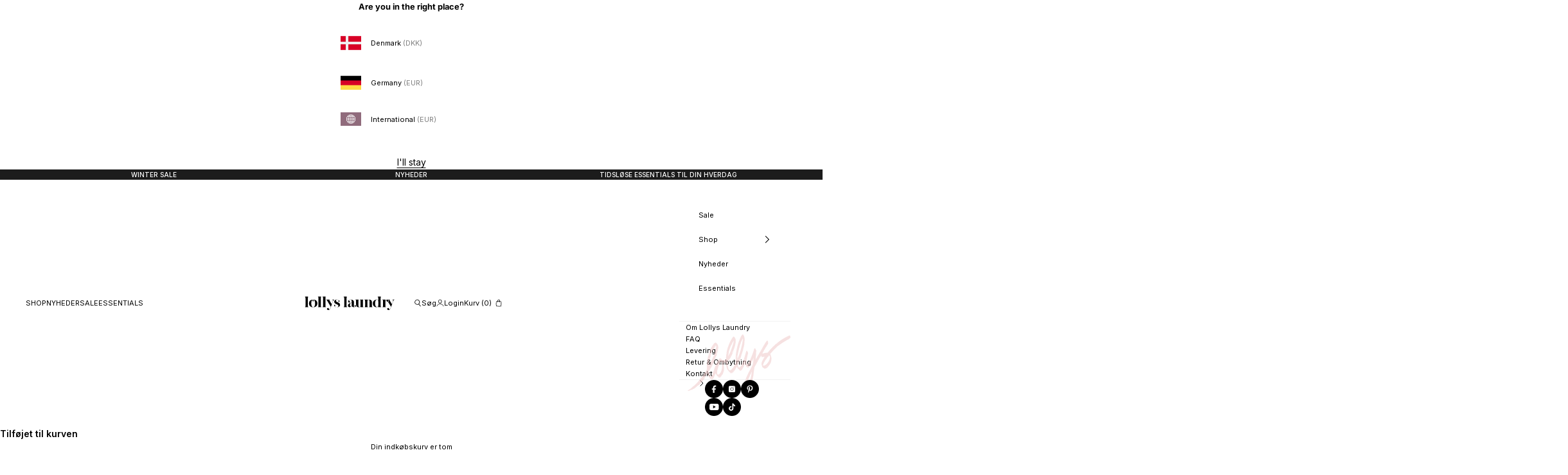

--- FILE ---
content_type: text/css
request_url: https://lollyslaundry.dk/cdn/shop/t/127/assets/collection-quick-links.css?v=71812865293478079791764063569
body_size: -327
content:
.collection-quick-links{padding-bottom:45px}@media screen and (min-width: 1000px){.collection-quick-links{padding-top:60px}}@media screen and (max-width: 999px){.collection-quick-links{padding-top:10px!important;padding-bottom:45px!important}}.collection-quick-links__holder{display:flex;flex-direction:row;justify-content:center;gap:25px;flex-wrap:wrap;align-items:flex-start}@media screen and (min-width: 1000px){.collection-quick-links__holder{gap:40px}}.collection-quick-links__item{display:flex;flex-direction:column;gap:10px;align-items:center;justify-content:center;width:46px;transition:.2s ease-in-out opacity}@media screen and (max-width: 999px){.collection-quick-links__item{width:24px;gap:8px}}.collection-quick-links__item:hover{opacity:.75}.collection-quick-links__item svg{width:46px;height:46px;fill:#000;stroke:#000}@media screen and (max-width: 999px){.collection-quick-links__item svg{width:24px;height:24px}}.collection-quick-links__item span{font-size:11px;line-height:12px;margin-top:auto;text-align:center;letter-spacing:.11px;font-weight:500}@media screen and (max-width: 999px){.collection-quick-links__holder{flex-wrap:nowrap;justify-content:flex-start}.collection-quick-links{overflow:hidden;overflow-x:scroll}.collection-quick-links::-webkit-scrollbar{display:none}.collection-quick-links{-ms-overflow-style:none;scrollbar-width:none}.collection-quick-links__item--larger{flex-grow:0;flex-shrink:0;flex-basis:70px;width:70px}.collection-quick-links:has(.collection-quick-links__item--larger){padding-top:12px!important;padding-bottom:20px!important}}.collection-quick-links__item--larger{width:80px}.collection-quick-links__item--larger img{object-fit:contain;padding:4px;border-radius:4px;border:1px solid #F9F8F7}.collection-quick-links__holder.collection-quick-links__holder--images{gap:18px}@media screen and (min-width: 1000px){.collection-quick-links__holder.collection-quick-links__holder--images{gap:40px}}.shopify-section--seo{background-color:#f6f6f6}
/*# sourceMappingURL=/cdn/shop/t/127/assets/collection-quick-links.css.map?v=71812865293478079791764063569 */


--- FILE ---
content_type: text/css
request_url: https://lollyslaundry.dk/cdn/shop/t/127/assets/lsp.css?v=62470626676871991221764063570
body_size: 129
content:
.ProgressLSPContainer{display:flex;flex-direction:column;background:#f9f8f7;border-radius:4px;padding:16px 12px 16px 14px;margin-top:5px}@media screen and (min-width: 900px){.ProgressLSPContainer{margin-top:8px}.banner-lsp .lspListItem{flex-basis:25%}.banner-lsp .lspListInner{margin-bottom:24px}}.ProgressBar__Holder{position:relative;width:100%;height:2px;margin-top:25px;margin-bottom:2px;border-radius:3px;overflow:visible}.ProgressBar__Active{position:relative;height:100%;border-top-left-radius:2.5px;border-bottom-left-radius:2.5px;transition:width .5s ease-out}.ProgressBar__Bg{position:absolute;left:0;top:0;width:100%;height:100%;border-radius:2.5px}.lspListInner{margin-top:13px;display:flex;flex-wrap:wrap;background:#f6f6f6;padding:20px 20px 7px;border-radius:4px}.lspListItem{margin-bottom:13px;color:rgb(var(--text-color));font-size:11px;padding-right:5px;font-weight:500;display:flex;align-items:flex-start;flex-basis:50%}.lspListItem:empty{display:none}.ProductCountryUsp__Icon{width:16px;height:16px;max-height:90px;margin-right:13px;border-radius:0;transform:translateY(1px)}.banner-lsp .ProductCountryUsp__Icon{width:22px;height:22px;max-height:90px;margin-right:8px;transform:translateY(0)}.ProgressLSPText{position:absolute;top:-23px;left:var(--text-position, 100%);transform:translate(var(--text-offset, -100%));transition:all .5s ease-out;white-space:nowrap;font-size:11px;min-width:max-content;font-weight:500}.ProgressLSP.ProgressLSPShow{display:block!important}.CartTotalWrapper{width:100%}.CartToCartTotalWrappertalLSP p{display:flex;justify-content:space-between}.lspShippingInfo{display:flex;justify-content:space-between;gap:10px;padding-top:0;padding-bottom:0;font-size:12px;letter-spacing:.1em}.lspShippingInfo .lspExpectedDeliveryTitle{padding-right:4px}.lspShippingInfo .lspExpectedDeliveryTitle,.lspShippingInfo .lspCountrySelectSeperator,.lspShippingInfo .lspCountrySelect,.lspShippingInfo .lspExpectedDeliveryTime{letter-spacing:.01em;font-weight:500}.lspShippingInfo .lspCountrySelectSeperator{transform:translateY(-1px);margin-left:-4px;margin-right:-4px}.lspShippingInfo .lspCountrySelect{text-decoration:underline;text-underline-position:under}.skeletonHidden{height:0!important;visibility:hidden!important}.skeletonShow{height:auto!important;visibility:visible!important}.ProgressBar__Active[style*="width: 0%"] .ProgressLSPText{transform:translate(0);left:0}.ProgressBar__Active[style*="width: 100%"] .ProgressLSPText{transform:translate(-100%);left:100%}.ProgressBarAmountWrapper{display:flex;justify-content:space-between}.ProgressBar__TargetAmount{font-weight:500}.ProgressBar__TargetAmountWrapper{display:flex;flex-direction:column;text-align:right}.Cart__TotalPrice{padding-left:4px;font-weight:600}@media screen and (max-width: 999px){.ProgressBar__TargetAmountWrapper{text-transform:uppercase}}.ProgressBar__StartAmount{font-weight:500}.CartTotalWrapper--summary{text-align:right}.CartTotalWrapper--summary .CartTotalItem{margin-left:auto;border-bottom:1px solid #DCDCDC;padding:5px 0;display:flex;justify-content:space-between}.CartSubTotalItem{flex-direction:column}.CartTotalWrapper--summary .Cart__Total,.CartTotalWrapper--summary .Cart__Shipping{width:100%;display:flex;justify-content:space-between;font-size:14px;font-weight:500}.CartTotalWrapper--summary .Cart__Discount{font-size:14px;font-weight:500}
/*# sourceMappingURL=/cdn/shop/t/127/assets/lsp.css.map?v=62470626676871991221764063570 */


--- FILE ---
content_type: text/css
request_url: https://lollyslaundry.dk/cdn/shop/t/127/assets/shop-switch.css?v=183282064221722355261764063573
body_size: -254
content:
.Modal--shopSwitch{width:380px}.Modal--shopSwitch.modal::part(base){place-items:center center}.Modal--shopSwitch.modal::part(header){height:25px}.CountriesList{max-width:260px;margin-left:auto;margin-right:auto;margin-bottom:30px}.CountriesList .CountriesList__item{display:flex;align-items:center;justify-content:flex-start;transition:.25s all ease-in-out;padding:15px 20px;border-bottom:1px solid rgb(var(--border-color))}.CountriesList .CountriesList__item .CountriesList__flag{width:auto;height:auto;overflow:hidden;flex-shrink:0}.CountriesList .CountriesList__item .CountriesList__flag img{width:32px;margin-right:5px;height:auto}.CountriesList .CountriesList__item .CountriesList__cta{flex:2;text-align:left;padding-left:10px;margin-bottom:0;white-space:nowrap}.CountriesList .CountriesList__item .CountriesList__cta small{opacity:.5;font-weight:400;font-size:inherit}.shop-switch__dismiss{font-size:14px;display:flex;justify-content:center}.shop-switch__dismiss button{text-decoration:underline;text-underline-position:under}.Modal--shopSwitch .Modal__Header{text-align:center;margin-bottom:15px}.modal.Modal--shopSwitch::part(content){max-width:550px}
/*# sourceMappingURL=/cdn/shop/t/127/assets/shop-switch.css.map?v=183282064221722355261764063573 */


--- FILE ---
content_type: text/javascript
request_url: https://lollyslaundry.dk/cdn/shop/t/127/assets/card-robot-swatches.js?v=165625458887429960721764063567
body_size: 4307
content:
function rebuildCarouselFromInput(productCard,input,mediaLink){try{if(!productCard||!input)return;const carouselWrapper=productCard.querySelector(".carousel"),carouselViewport=carouselWrapper?carouselWrapper.querySelector(".carousel__viewport"):null,srcsStr=input.getAttribute("data-carousel-srcs"),srcsetsStr=input.getAttribute("data-carousel-srcsets");if(carouselWrapper&&carouselViewport&&srcsStr&&srcsetsStr){const srcs=srcsStr.split("||"),srcsets=srcsetsStr.split("||"),images=srcs.map((src,idx)=>({src,srcset:srcsets[idx]||""}));if(!Array.isArray(images)||images.length===0)return;const productId=input.getAttribute("data-product-id"),sectionId=input.getAttribute("data-section-id"),productUrl=input.getAttribute("data-product-url")||(mediaLink?mediaLink.getAttribute("href"):"#"),primaryImgEl=productCard.querySelector(".product-card__image--primary"),imageClass=primaryImgEl?primaryImgEl.getAttribute("class"):"product-card__image product-card__image--primary",sizesAttr=primaryImgEl?primaryImgEl.getAttribute("sizes"):null,altAttr=primaryImgEl?primaryImgEl.getAttribute("alt"):"",preloadImg=new Image;sizesAttr&&(preloadImg.sizes=sizesAttr),images[0].srcset&&(preloadImg.srcset=images[0].srcset),preloadImg.src=images[0].src;const token=Date.now()+Math.random();productCard._robotRebuildToken=token;const doRebuild=()=>{if(productCard._robotRebuildToken!==token)return;const prevHeight=Math.max(carouselViewport.offsetHeight,carouselWrapper.offsetHeight);prevHeight>0&&(carouselViewport.style.height=prevHeight+"px",carouselWrapper.style.height=prevHeight+"px");const firstSlide=carouselViewport.querySelector(".carousel__slide");let tempSlide=null;if(firstSlide){tempSlide=firstSlide,tempSlide.classList.add("carousel__temp");const tempImg=tempSlide.querySelector("img");if(tempImg&&primaryImgEl){const currentSrc=primaryImgEl.getAttribute("src"),currentSrcset=primaryImgEl.getAttribute("srcset");currentSrc&&tempImg.setAttribute("src",currentSrc),currentSrcset&&tempImg.setAttribute("srcset",currentSrcset),tempImg.style.width="100%",tempImg.style.height="100%",tempImg.style.objectFit="cover",tempImg.style.display="block"}const computedStyle=window.getComputedStyle(tempSlide),slideWidth=tempSlide.offsetWidth,slideHeight=tempSlide.offsetHeight;tempSlide.style.position="absolute",tempSlide.style.top="0",tempSlide.style.left="0",tempSlide.style.width=slideWidth+"px",tempSlide.style.height=slideHeight+"px",tempSlide.style.zIndex="100",tempSlide.style.pointerEvents="none",tempSlide.style.flexShrink=computedStyle.flexShrink||"0",tempSlide.style.boxSizing=computedStyle.boxSizing||"border-box"}let dotsHtml=`<li class="carousel__dots-wrapper">
  <ul class="carousel__dots">`;for(let i=1;i<=images.length;i++){const slideId=`carousel__slide${productId}-${sectionId}-${i}`;dotsHtml+=`
    <li style="padding-inline-start: 0;">
      <button class="carousel__dot" aria-label="Go to slide ${i}" data-slide-id="${slideId}"></button>
    </li>`}dotsHtml+=`
  </ul>
</li>`;let slidesHtml="";for(let i=1;i<=images.length;i++){const slideId=`carousel__slide${productId}-${sectionId}-${i}`,prevId=`carousel__slide${productId}-${sectionId}-${i-1}`,nextId=`carousel__slide${productId}-${sectionId}-${i+1}`,img=images[i-1],prevDataIdx=i===2?"first":"",nextDataIdx=i===images.length-1?"last":"",slideIndexTag=i===1?"first":i===images.length?"last":"";slidesHtml+=`
<li id="${slideId}" tabindex="0" class="carousel__slide"${slideIndexTag?` data-image-index="${slideIndexTag}"`:""}>
  <a href="${productUrl}" tabindex="0" aria-label="${altAttr?altAttr.replace(/"/g,"&quot;"):""}">
    <img src="${img.src}" srcset="${img.srcset}"${sizesAttr?` sizes="${sizesAttr.replace(/"/g,"&quot;")}"`:""} class="${imageClass}" alt="${altAttr?altAttr.replace(/"/g,"&quot;"):""}" loading="lazy">
  </a>
  <div class="carousel__snapper"></div>
  <button class="carousel__control carousel__controls_prev" data-slide-id="${prevId}" data-image-index="${prevDataIdx}" aria-label="Previous image"></button>
  <button class="carousel__control carousel__controls_next" data-slide-id="${nextId}" data-image-index="${nextDataIdx}" aria-label="Next image"></button>
</li>`}Array.from(carouselViewport.children).forEach(child=>{child.classList.contains("carousel__temp")||carouselViewport.removeChild(child)});const _wrapper=document.createElement("div");for(_wrapper.innerHTML=`${dotsHtml}
${slidesHtml}`;_wrapper.firstChild;)carouselViewport.appendChild(_wrapper.firstChild);const prevScrollBehavior=carouselViewport.style.scrollBehavior;carouselViewport.style.scrollBehavior="auto",carouselViewport.scrollLeft=0;const firstDot=carouselViewport.querySelector(".carousel__dot");firstDot&&firstDot.classList.add("active"),tempSlide&&(tempSlide.style.left="0px",tempSlide.style.transform="none"),requestAnimationFrame(()=>{carouselViewport.scrollLeft=0,requestAnimationFrame(()=>{carouselViewport.scrollLeft=0,carouselViewport.style.scrollBehavior=prevScrollBehavior||""})}),carouselWrapper.classList.remove("hidden-next"),carouselWrapper.classList.contains("hidden-prev")||carouselWrapper.classList.add("hidden-prev"),requestAnimationFrame(()=>{requestAnimationFrame(()=>{carouselViewport.style.height="",carouselWrapper.style.height=""})});const firstSlideImgEl=carouselViewport.querySelector(".carousel__slide:not(.carousel__temp) img");if(firstSlideImgEl&&tempSlide){firstSlideImgEl.setAttribute("loading","eager"),firstSlideImgEl.setAttribute("fetchpriority","high");const removeTemp=()=>{tempSlide&&(tempSlide.remove(),carouselViewport.scrollLeft=0)},waitUntilReadyThenRemove=()=>{const rect=firstSlideImgEl.getBoundingClientRect();rect&&rect.width>0&&rect.height>0&&firstSlideImgEl.complete&&firstSlideImgEl.naturalWidth>0?removeTemp():requestAnimationFrame(waitUntilReadyThenRemove)};firstSlideImgEl.complete&&firstSlideImgEl.naturalWidth>0?removeTemp():typeof firstSlideImgEl.decode=="function"?firstSlideImgEl.decode().then(removeTemp).catch(removeTemp):(firstSlideImgEl.addEventListener("load",removeTemp,{once:!0}),setTimeout(removeTemp,1e3))}else tempSlide&&(tempSlide.remove(),carouselViewport.scrollLeft=0)};typeof preloadImg.decode=="function"?preloadImg.decode().then(doRebuild).catch(doRebuild):preloadImg.complete?doRebuild():(preloadImg.onload=doRebuild,preloadImg.onerror=doRebuild)}}catch(err){console.error("[Robot Swatches] Failed to rebuild carousel",err)}}function updateQuickAddVariants(productCard,swatchInput){console.log("triggering quick add variants");try{const quickAddSection=productCard.querySelector(".product-card__quickadd");if(!quickAddSection)return;console.log("quickAddSection",quickAddSection);const variantDataScript=productCard.querySelector(".robot-variants-data");if(!variantDataScript)return;let variantData;try{variantData=JSON.parse(variantDataScript.textContent)}catch(e){console.error("[Robot Swatches] Failed to parse variant data:",e);return}const productHandle=swatchInput.getAttribute("data-product-handle");if(!productHandle||!variantData[productHandle])return;const productVariants=variantData[productHandle].variants,variantPickerValues=quickAddSection.querySelector(".variant-picker__option-values");if(!variantPickerValues)return;variantPickerValues.innerHTML="",productVariants.forEach(variant=>{if(!variant.available){const disabledLink=document.createElement("a");disabledLink.href=variant.url+(variant.url.includes("?")?"&":"?")+"bis-trigger",disabledLink.className="is-disabled block-swatch",disabledLink.setAttribute("data-variant-id",variant.id),disabledLink.innerHTML=`
          ${variant.title}
          <div class="disabled-bell">
            <svg width="16" height="16" viewBox="0 0 16 16" fill="none" xmlns="http://www.w3.org/2000/svg">
              <path d="M8 2a3 3 0 0 1 3 3v2.17l1.42 1.42A1 1 0 0 1 12.71 10H3.29a1 1 0 0 1-.71-1.71L4 6.86V5a3 3 0 0 1 3-3zM6 12h4a2 2 0 1 1-4 0z" fill="currentColor"/>
            </svg>
          </div>
        `,variantPickerValues.appendChild(disabledLink)}else{const itemWrapper=document.createElement("div");itemWrapper.className="product-card__quickadd--item";const button=document.createElement("button");button.type="button",button.className="block-swatch",button.setAttribute("data-variant_id",variant.id),button.onclick=function(event){typeof _addMeToCart=="function"&&_addMeToCart(event,this)},button.textContent=variant.title,itemWrapper.appendChild(button),variantPickerValues.appendChild(itemWrapper)}})}catch(err){console.error("[Robot Swatches] Failed to update quick add variants:",err)}}document.addEventListener("click",function(e){if(!(e.target instanceof Element))return;const label=e.target.closest("label.ProductCard--ColorSwatch");if(!label)return;const input=label.querySelector("input.product-card-robot-swatch-input");if(!input)return;const fieldset=label.closest(".ProductCard--ColorSwatchesFieldset");if(!fieldset)return;const productCard=fieldset.closest(".product-card");if(!productCard)return;const swatchesWrapper=fieldset.closest(".ProductCard--ColorSwatchesFieldsetWrapper");swatchesWrapper&&(swatchesWrapper.querySelectorAll(".ProductCard--ColorSwatch").forEach(swatch=>swatch.classList.remove("ProductCard--ColorSwatch--Active")),label.classList.add("ProductCard--ColorSwatch--Active"));const mainImage=productCard.querySelector(".product-card__image--primary"),secondaryImage=productCard.querySelector(".product-card__image--secondary"),mediaLink=productCard.querySelector("a.product-card__media");if(!mainImage||(fieldset._originalSrc||(fieldset._originalSrc=mainImage.getAttribute("src"),fieldset._originalSrcset=mainImage.getAttribute("srcset"),secondaryImage&&(fieldset._originalSecondarySrc=secondaryImage.getAttribute("src"),fieldset._originalSecondarySrcset=secondaryImage.getAttribute("srcset")),mediaLink&&(fieldset._originalMediaHref=mediaLink.getAttribute("href"))),input.checked))return;fieldset.querySelectorAll(".product-card-robot-swatch-input").forEach(function(i){i.checked=!1}),input.checked=!0;const newSrc=input.getAttribute("data-src"),newSrcset=input.getAttribute("data-srcset");if(newSrc&&mainImage.setAttribute("src",newSrc),newSrcset&&mainImage.setAttribute("srcset",newSrcset),secondaryImage){const newSecondarySrc=input.getAttribute("data-secondary-src"),newSecondarySrcset=input.getAttribute("data-secondary-srcset");newSecondarySrc&&secondaryImage.setAttribute("src",newSecondarySrc),newSecondarySrcset&&secondaryImage.setAttribute("srcset",newSecondarySrcset)}if(mediaLink){const newProductUrl=input.getAttribute("data-product-url");newProductUrl&&mediaLink.setAttribute("href",newProductUrl)}updateQuickAddVariants(productCard,input);try{const carouselWrapper=productCard.querySelector(".carousel"),carouselViewport=carouselWrapper?carouselWrapper.querySelector(".carousel__viewport"):null,srcsStr=input.getAttribute("data-carousel-srcs"),srcsetsStr=input.getAttribute("data-carousel-srcsets");if(carouselWrapper&&carouselViewport&&srcsStr&&srcsetsStr){const srcs=srcsStr.split("||"),srcsets=srcsetsStr.split("||"),images=srcs.map((src,idx)=>({src,srcset:srcsets[idx]||""}));if(Array.isArray(images)&&images.length>0){const productId=input.getAttribute("data-product-id"),sectionId=input.getAttribute("data-section-id"),productUrl=input.getAttribute("data-product-url")||(mediaLink?mediaLink.getAttribute("href"):"#"),primaryImgEl=productCard.querySelector(".product-card__image--primary"),imageClass=primaryImgEl?primaryImgEl.getAttribute("class"):"product-card__image product-card__image--primary",sizesAttr=primaryImgEl?primaryImgEl.getAttribute("sizes"):null,altAttr=primaryImgEl?primaryImgEl.getAttribute("alt"):"";let dotsHtml=`<li class="carousel__dots-wrapper">
  <ul class="carousel__dots">`;for(let i=1;i<=images.length;i++){const slideId=`carousel__slide${productId}-${sectionId}-${i}`;dotsHtml+=`
    <li style="padding-inline-start: 0;">
      <button class="carousel__dot" aria-label="Go to slide ${i}" data-slide-id="${slideId}"></button>
    </li>`}dotsHtml+=`
  </ul>
</li>`;let slidesHtml="";for(let i=1;i<=images.length;i++){const slideId=`carousel__slide${productId}-${sectionId}-${i}`,prevId=`carousel__slide${productId}-${sectionId}-${i-1}`,nextId=`carousel__slide${productId}-${sectionId}-${i+1}`,img=images[i-1],prevDataIdx=i===2?"first":"",nextDataIdx=i===images.length-1?"last":"",slideIndexTag=i===1?"first":i===images.length?"last":"";slidesHtml+=`
<li id="${slideId}" tabindex="0" class="carousel__slide"${slideIndexTag?` data-image-index="${slideIndexTag}"`:""}>
  <a href="${productUrl}" tabindex="0" aria-label="${altAttr?altAttr.replace(/"/g,"&quot;"):""}">
    <img src="${img.src}" srcset="${img.srcset}"${sizesAttr?` sizes="${sizesAttr.replace(/"/g,"&quot;")}"`:""} class="${imageClass}" alt="${altAttr?altAttr.replace(/"/g,"&quot;"):""}" loading="lazy">
  </a>
  <div class="carousel__snapper"></div>
  <button class="carousel__control carousel__controls_prev" data-slide-id="${prevId}" data-image-index="${prevDataIdx}" aria-label="Previous image"></button>
  <button class="carousel__control carousel__controls_next" data-slide-id="${nextId}" data-image-index="${nextDataIdx}" aria-label="Next image"></button>
</li>`}const firstSlide=carouselViewport.querySelector(".carousel__slide");let tempSlide=null;firstSlide&&(tempSlide=firstSlide,tempSlide.classList.add("carousel__temp")),Array.from(carouselViewport.children).forEach(child=>{child.classList.contains("carousel__temp")||carouselViewport.removeChild(child)});const _wrapper=document.createElement("div");for(_wrapper.innerHTML=`${dotsHtml}
${slidesHtml}`;_wrapper.firstChild;)carouselViewport.appendChild(_wrapper.firstChild);tempSlide&&tempSlide.remove(),carouselViewport.scrollLeft=0;const firstDot=carouselViewport.querySelector(".carousel__dot");firstDot&&firstDot.classList.add("active"),requestAnimationFrame(()=>{carouselViewport.scrollLeft=0}),carouselWrapper.classList.remove("hidden-next"),carouselWrapper.classList.contains("hidden-prev")||carouselWrapper.classList.add("hidden-prev")}}}catch(err){console.error("[Robot Swatches] Failed to rebuild carousel",err)}const priceList=productCard.querySelector(".price-list"),quickBuyModal=productCard.querySelector(".quick-buy-modal"),productHandle=input.getAttribute("data-product-handle");if(console.log("the price list",priceList),priceList){let price=input.getAttribute("data-price"),compareAt=input.getAttribute("data-compare-at-price");console.log("productHandle",productHandle);let priceHtml="";priceHtml+=`<sale-price class="${compareAt?"text-on-sale":""} h6">`,priceHtml+='<span class="sr-only">Sale price</span>',priceHtml+=price,priceHtml+="</sale-price>",compareAt&&(priceHtml+='<compare-at-price class="line-through">',priceHtml+='<span class="sr-only">Regular price</span>',priceHtml+=compareAt,priceHtml+="</compare-at-price>"),priceList.innerHTML=priceHtml}quickBuyModal&&productHandle&&(console.log(""),quickBuyModal.setAttribute("handle",productHandle))}),document.addEventListener("mouseenter",function(e){if(!(e.target instanceof Element))return;const label=e.target.closest("label.ProductCard--ColorSwatch");if(!label)return;const input=label.querySelector("input.product-card-robot-swatch-input");if(!input)return;const fieldset=label.closest(".ProductCard--ColorSwatchesFieldset");if(!fieldset)return;const productCard=fieldset.closest(".product-card");if(!productCard)return;const swatchesWrapper=fieldset.closest(".ProductCard--ColorSwatchesFieldsetWrapper");swatchesWrapper&&(label.classList.contains("ProductCard--ColorSwatch--Active")||(swatchesWrapper.querySelectorAll(".ProductCard--ColorSwatch").forEach(swatch=>swatch.classList.remove("ProductCard--ColorSwatch--Active")),label.classList.add("ProductCard--ColorSwatch--Active")));const mainImage=productCard.querySelector(".product-card__image--primary"),currentMainSrc=mainImage?mainImage.getAttribute("src"):null;let currentlyViewingSwatch=null;fieldset.querySelectorAll(".product-card-robot-swatch-input").forEach((swatch,index)=>{const swatchHandle=swatch.getAttribute("data-product-handle");currentMainSrc&&swatchHandle&&currentMainSrc.includes(swatchHandle)&&(currentlyViewingSwatch={input:swatch,handle:swatchHandle,index:index+1,id:swatch.id})});const hoverSwatchHandle=input.getAttribute("data-product-handle"),isDifferentProduct=currentlyViewingSwatch&&currentlyViewingSwatch.handle!==hoverSwatchHandle;if(console.log("[Hover] Currently viewing swatch:",currentlyViewingSwatch?`${currentlyViewingSwatch.handle} (index: ${currentlyViewingSwatch.index})`:"unknown"),console.log("[Hover] Hovering on swatch:",hoverSwatchHandle),console.log("[Hover] Is different product:",isDifferentProduct),input.checked&&currentlyViewingSwatch.index!==1){console.log("im here",currentlyViewingSwatch.index),console.log("[Hover] Skipping because input is checked:",input.id);return}console.log("[Hover] Processing hover for unchecked input:",input.id);const secondaryImage=productCard.querySelector(".product-card__image--secondary"),mediaLink=productCard.querySelector("a.product-card__media");if(!mainImage)return;const newSrc=input.getAttribute("data-src"),newSrcset=input.getAttribute("data-srcset");if(newSrc&&mainImage.setAttribute("src",newSrc),newSrcset&&mainImage.setAttribute("srcset",newSrcset),secondaryImage){const newSecondarySrc=input.getAttribute("data-secondary-src"),newSecondarySrcset=input.getAttribute("data-secondary-srcset");newSecondarySrc&&secondaryImage.setAttribute("src",newSecondarySrc),newSecondarySrcset&&secondaryImage.setAttribute("srcset",newSecondarySrcset)}if(mediaLink){const newProductUrl=input.getAttribute("data-product-url");newProductUrl&&mediaLink.setAttribute("href",newProductUrl)}updateQuickAddVariants(productCard,input);const SWATCH_STILL_MS=20,MOVE_THRESHOLD=6;label._robotHoverCleanup&&label._robotHoverCleanup();let lastX=e.clientX||0,lastY=e.clientY||0,moved=!1,timerId=null;const alreadyRebuiltForThisInput=()=>fieldset._lastHoverRebuiltId===input.id,schedule=()=>{clearTimeout(timerId),moved=!1,timerId=setTimeout(()=>{input.checked||!moved&&!alreadyRebuiltForThisInput()&&(rebuildCarouselFromInput(productCard,input,mediaLink),fieldset._lastHoverRebuiltId=input.id)},SWATCH_STILL_MS)},onMove=ev=>{const x=ev.clientX||lastX,y=ev.clientY||lastY;(Math.abs(x-lastX)>MOVE_THRESHOLD||Math.abs(y-lastY)>MOVE_THRESHOLD)&&(moved=!0,lastX=x,lastY=y,schedule())},onLeave=()=>{clearTimeout(timerId),label.removeEventListener("mousemove",onMove),label.removeEventListener("mouseleave",onLeave),label._robotHoverCleanup=null};label.addEventListener("mousemove",onMove,{passive:!0}),label.addEventListener("mouseleave",onLeave,{passive:!0}),label._robotHoverCleanup=onLeave,schedule();const priceList=productCard.querySelector(".price-list"),quickBuyModal=productCard.querySelector(".quick-buy-modal"),productHandle=input.getAttribute("data-product-handle");if(console.log("the price list",priceList),priceList){let price=input.getAttribute("data-price"),compareAt=input.getAttribute("data-compare-at-price");console.log("productHandle",productHandle);let priceHtml="";priceHtml+=`<sale-price class="${compareAt?"text-on-sale":""} h6">`,priceHtml+='<span class="sr-only">Sale price</span>',priceHtml+=price,priceHtml+="</sale-price>",compareAt&&(priceHtml+='<compare-at-price class="line-through">',priceHtml+='<span class="sr-only">Regular price</span>',priceHtml+=compareAt,priceHtml+="</compare-at-price>"),priceList.innerHTML=priceHtml}quickBuyModal&&productHandle&&(console.log(""),quickBuyModal.setAttribute("handle",productHandle))},!0),document.addEventListener("focusin",function(e){if(!(e.target instanceof Element))return;const input=e.target;if(!input.classList.contains("product-card-robot-swatch-input"))return;const fieldset=input.closest(".ProductCard--ColorSwatchesFieldset");if(!fieldset)return;const productCard=fieldset.closest(".product-card");if(!productCard||input.checked)return;const mainImage=productCard.querySelector(".product-card__image--primary"),secondaryImage=productCard.querySelector(".product-card__image--secondary"),mediaLink=productCard.querySelector("a.product-card__media");if(!mainImage)return;const newSrc=input.getAttribute("data-src"),newSrcset=input.getAttribute("data-srcset");if(newSrc&&mainImage.setAttribute("src",newSrc),newSrcset&&mainImage.setAttribute("srcset",newSrcset),secondaryImage){const newSecondarySrc=input.getAttribute("data-secondary-src"),newSecondarySrcset=input.getAttribute("data-secondary-srcset");newSecondarySrc&&secondaryImage.setAttribute("src",newSecondarySrc),newSecondarySrcset&&secondaryImage.setAttribute("srcset",newSecondarySrcset)}if(mediaLink){const newProductUrl=input.getAttribute("data-product-url");newProductUrl&&mediaLink.setAttribute("href",newProductUrl)}rebuildCarouselFromInput(productCard,input,mediaLink),updateQuickAddVariants(productCard,input)});function revertToOriginal(fieldset,options){options=options||{};const forceFirst=!!options.forceFirst,productCard=fieldset.closest(".product-card");if(!productCard)return;const mainImage=productCard.querySelector(".product-card__image--primary"),secondaryImage=productCard.querySelector(".product-card__image--secondary"),mediaLink=productCard.querySelector("a.product-card__media");if(!mainImage)return;const swatchesWrapper=fieldset.closest(".ProductCard--ColorSwatchesFieldsetWrapper");if(swatchesWrapper){const firstSwatch=swatchesWrapper.querySelector(".ProductCard--ColorSwatch");firstSwatch&&!firstSwatch.classList.contains("ProductCard--ColorSwatch--Active")&&(swatchesWrapper.querySelectorAll(".ProductCard--ColorSwatch").forEach(swatch=>swatch.classList.remove("ProductCard--ColorSwatch--Active")),firstSwatch.classList.add("ProductCard--ColorSwatch--Active"))}let targetInput=null;if(forceFirst){const allInputs=fieldset.querySelectorAll(".product-card-robot-swatch-input");allInputs.forEach(function(i,idx){i.checked=idx===0}),targetInput=allInputs[0]||null}else targetInput=fieldset.querySelector(".product-card-robot-swatch-input:checked")||fieldset.querySelector(".product-card-robot-swatch-input");if(targetInput){const currentProductHandle=targetInput.getAttribute("data-product-handle"),currentMainSrc=mainImage.getAttribute("src"),targetSrc=targetInput.getAttribute("data-src"),isActuallyChanging=currentMainSrc!==targetSrc;console.log("[Revert] Target input:",targetInput.id,"checked:",targetInput.checked),console.log("[Revert] Current src:",currentMainSrc),console.log("[Revert] Target src:",targetSrc),console.log("[Revert] Is actually changing:",isActuallyChanging);const newSrc=targetInput.getAttribute("data-src"),newSrcset=targetInput.getAttribute("data-srcset");if(newSrc&&mainImage.setAttribute("src",newSrc),newSrcset&&mainImage.setAttribute("srcset",newSrcset),secondaryImage){const newSecondarySrc=targetInput.getAttribute("data-secondary-src"),newSecondarySrcset=targetInput.getAttribute("data-secondary-srcset");newSecondarySrc&&secondaryImage.setAttribute("src",newSecondarySrc),newSecondarySrcset&&secondaryImage.setAttribute("srcset",newSecondarySrcset)}if(mediaLink){const newProductUrl=targetInput.getAttribute("data-product-url");newProductUrl&&mediaLink.setAttribute("href",newProductUrl)}if(isActuallyChanging&&!targetInput.checked)console.log("[Revert] Rebuilding carousel because changing to unchecked swatch"),rebuildCarouselFromInput(productCard,targetInput,mediaLink);else if(targetInput.checked){console.log("[Revert] Skipping rebuild because target is checked (already on correct product)");const carouselViewport=productCard.querySelector(".carousel__viewport");if(console.log("carouselViewport",carouselViewport),carouselViewport&&carouselViewport.scrollLeft>10){console.log("[Revert] User is not on first slide, resetting carousel scroll to first slide"),carouselViewport.scrollLeft=0;const carouselWrapper=productCard.querySelector(".carousel");if(carouselWrapper){const firstDot=carouselWrapper.querySelector(".carousel__dot");carouselWrapper.querySelectorAll(".carousel__dot").forEach(dot=>dot.classList.remove("active")),firstDot&&firstDot.classList.add("active"),carouselWrapper.classList.remove("hidden-next"),carouselWrapper.classList.add("hidden-prev")}}else console.log("[Revert] User is already on first slide, no scroll reset needed")}else console.log("[Revert] Skipping rebuild because not actually changing");updateQuickAddVariants(productCard,targetInput);const priceList=productCard.querySelector(".price-list"),quickBuyModal=productCard.querySelector(".quick-buy-modal"),productHandle=targetInput.getAttribute("data-product-handle");if(priceList){const price=targetInput.getAttribute("data-price"),compareAt=targetInput.getAttribute("data-compare-at-price");if(price){let priceHtml="";priceHtml+=`<sale-price class="${compareAt?"text-on-sale":""} h6">`,priceHtml+='<span class="sr-only">Sale price</span>',priceHtml+=price,priceHtml+="</sale-price>",compareAt&&(priceHtml+='<compare-at-price class="line-through">',priceHtml+='<span class="sr-only">Regular price</span>',priceHtml+=compareAt,priceHtml+="</compare-at-price>"),priceList.innerHTML=priceHtml}}quickBuyModal&&productHandle&&quickBuyModal.setAttribute("handle",productHandle)}else fieldset._originalSrc&&mainImage.setAttribute("src",fieldset._originalSrc),fieldset._originalSrcset&&mainImage.setAttribute("srcset",fieldset._originalSrcset),secondaryImage&&(fieldset._originalSecondarySrc&&secondaryImage.setAttribute("src",fieldset._originalSecondarySrc),fieldset._originalSecondarySrcset&&secondaryImage.setAttribute("srcset",fieldset._originalSecondarySrcset)),mediaLink&&fieldset._originalMediaHref&&mediaLink.setAttribute("href",fieldset._originalMediaHref)}document.addEventListener("mouseout",function(e){if(!(e.target instanceof Element))return;const productCard=e.target.closest(".product-card");if(!productCard||e.relatedTarget instanceof Element&&productCard.contains(e.relatedTarget))return;const fieldset=productCard.querySelector(".ProductCard--ColorSwatchesFieldset");fieldset&&revertToOriginal(fieldset)},!0),document.addEventListener("focusout",function(e){if(!(e.target instanceof Element))return;const input=e.target;if(!input.classList.contains("product-card-robot-swatch-input"))return;const fieldset=input.closest(".ProductCard--ColorSwatchesFieldset");fieldset&&revertToOriginal(fieldset)}),function(){let activeWrapper=null,activeCard=null,mobileRevertEnabled=!1,scrollRevertScheduled=!1;function isMobileLike(){try{return typeof window<"u"&&"ontouchstart"in window||typeof navigator<"u"&&(navigator.maxTouchPoints||navigator.msMaxTouchPoints)||typeof window<"u"&&window.matchMedia&&window.matchMedia("(pointer: coarse)").matches}catch{return!1}}function revertActiveCardIfAny(){try{if(!activeCard)return;const fieldset=activeCard.querySelector(".ProductCard--ColorSwatchesFieldset");fieldset&&revertToOriginal(fieldset,{forceFirst:!!mobileRevertEnabled})}catch{}}function hideAndCleanup(){try{activeWrapper&&(activeWrapper.style.display="none")}catch{}activeWrapper=null,activeCard=null,mobileRevertEnabled=!1,scrollRevertScheduled=!1}function handleMobileLeave(){!activeWrapper||!mobileRevertEnabled||(revertActiveCardIfAny(),hideAndCleanup())}function hideAllSwatchWrappers(){document.querySelectorAll(".ProductCard--ColorSwatchesFieldsetWrapper").forEach(function(wrapper){wrapper.style.display="none"}),mobileRevertEnabled&&revertActiveCardIfAny(),activeWrapper=null,activeCard=null,mobileRevertEnabled=!1,scrollRevertScheduled=!1}document.addEventListener("click",function(e){if(!(e.target instanceof Element))return;const trigger=e.target.closest(".product-card__robot-swatches-trigger");if(!trigger)return;const card=trigger.closest(".product-card");if(!card)return;const wrapper=card.querySelector(".ProductCard--ColorSwatchesFieldsetWrapper");if(!wrapper)return;const isVisible=wrapper.style.display&&wrapper.style.display!=="none"||window.getComputedStyle(wrapper).display!=="none";if(hideAllSwatchWrappers(),!isVisible){wrapper.style.display="block",activeWrapper=wrapper,activeCard=card,mobileRevertEnabled=isMobileLike();try{wrapper.scrollLeft=0}catch{}}}),document.addEventListener("click",function(e){if(!(e.target instanceof Element)||!activeWrapper||e.target.closest(".ProductCard--ColorSwatchesFieldsetWrapper")||e.target.closest(".product-card__robot-swatches-trigger"))return;const clickedInsideActiveCard=activeCard&&activeCard.contains(e.target);mobileRevertEnabled&&!clickedInsideActiveCard&&revertActiveCardIfAny(),hideAndCleanup()},!0),document.addEventListener("touchstart",function(e){e.target instanceof Element&&(!activeWrapper||!mobileRevertEnabled||!activeCard||activeCard.contains(e.target)||handleMobileLeave())},!0),document.addEventListener("pointerdown",function(e){e.target instanceof Element&&(!activeWrapper||!mobileRevertEnabled||e.pointerType==="touch"&&(!activeCard||activeCard.contains(e.target)||handleMobileLeave()))},!0),window.addEventListener("scroll",function(){!activeWrapper||!mobileRevertEnabled||scrollRevertScheduled||(scrollRevertScheduled=!0,setTimeout(function(){scrollRevertScheduled=!1,handleMobileLeave()},0))},{passive:!0})}();
//# sourceMappingURL=/cdn/shop/t/127/assets/card-robot-swatches.js.map?v=165625458887429960721764063567


--- FILE ---
content_type: image/svg+xml
request_url: https://lollyslaundry.dk/cdn/shop/files/logo-transparent.svg?v=1734084743&width=140
body_size: 3096
content:
<svg xmlns="http://www.w3.org/2000/svg" fill="none" viewBox="0 0 140 21" height="21" width="140">
<g clip-path="url(#clip0_228_5861)" id="Logo">
<path fill="white" d="M118.726 16.1291C118.708 16.1078 118.691 16.0858 118.675 16.0617C118.415 15.6657 118.352 15.0725 118.338 14.2422V2.88818C118.338 0.134829 118.71 0.112121 118.71 0.112121V0H113.24V0.112121C113.24 0.112121 113.976 0.0503835 114.291 0.530092C114.591 0.986382 114.629 1.70452 114.632 2.74768C114.632 2.76258 114.632 3.70425 114.632 5.04545C114.05 4.82121 112.588 4.69489 111.723 4.80276C108.862 5.15899 106.311 6.81313 106.172 10.4117C106.168 10.5089 106.168 10.8807 106.172 10.9779C106.322 14.8624 108.978 16.5904 111.917 16.5904C113.165 16.5904 114.132 15.7793 114.569 15.3209C114.464 16.4662 114.258 16.4797 114.258 16.4797V16.5918H119.727V16.4783C119.5 16.4783 119.107 16.4946 118.728 16.1291H118.726ZM114.628 13.6937C114.628 13.6937 114.628 13.7001 114.628 13.7036C114.628 14.2699 114.617 14.651 114.591 15.0093C114.015 15.6466 112.988 16.2249 112.293 16.2249C110.763 16.2249 109.719 13.7015 109.679 10.6941C109.643 8.07343 110.38 5.69902 111.787 5.13912C112.549 4.83611 114.239 5.1008 114.631 5.28814C114.63 7.99111 114.629 12.0821 114.628 13.6937Z" id="Vector"></path>
<path fill="white" d="M105.087 16.0724C104.794 15.6253 104.756 14.9213 104.753 13.8995V9.09034C104.753 7.34111 104.315 5.95804 102.847 5.26899C102.17 4.95108 101.461 4.77722 100.791 4.78148C100.008 4.78645 99.2797 5.02417 98.7526 5.40666C98.4397 5.63303 98.11 6.0581 97.8055 6.53213C97.8895 4.95889 98.1429 4.94185 98.1429 4.94185V4.83186H92.7837V4.94185C92.7837 4.94185 93.5047 4.88154 93.8134 5.35131C94.1067 5.79838 94.1445 6.50233 94.1473 7.52419V13.7625C94.1473 14.172 94.1389 14.5197 94.1249 14.8149C94.0913 15.3606 94.0101 15.7743 93.8141 16.0731C93.5054 16.5428 92.7844 16.4825 92.7844 16.4825V16.5925H99.1432V16.4825C99.1432 16.4825 98.4222 16.5428 98.1135 16.0731C97.8202 15.626 97.7824 14.9221 97.7796 13.9002V7.66186C97.7796 7.35175 97.7845 7.25524 97.7929 7.01184L97.7992 7.00119C97.7992 7.00119 98.0484 6.29866 98.796 5.69193C99.314 5.27183 100.528 4.99082 100.798 5.9254C101.067 6.85998 101.121 7.72643 101.121 9.29755V13.7625C101.121 14.2543 101.109 14.6567 101.088 14.9866C101.049 15.4486 100.965 15.807 100.79 16.0731C100.482 16.5428 99.7606 16.4825 99.7606 16.4825V16.5925H106.116V16.4825C106.116 16.4825 105.395 16.5428 105.086 16.0731L105.087 16.0724Z" id="Vector_2"></path>
<path fill="white" d="M91.0518 16.0709C90.7585 15.6239 90.7207 14.9199 90.7179 13.898V7.65971C90.7179 4.9617 91.0819 4.9397 91.0819 4.9397V4.82971H85.7227V4.9397C85.7227 4.9397 86.4437 4.87939 86.7524 5.34916C87.0457 5.79622 87.0835 6.50017 87.0863 7.52204V13.7604C87.0863 14.0705 87.0814 14.233 87.073 14.4764L87.0667 14.487C87.0667 14.487 86.8175 15.1896 86.0699 15.7963C85.5519 16.2164 84.3374 16.4314 84.0679 15.4968C83.7984 14.5623 83.7452 13.6958 83.7452 12.1247V7.65971C83.7452 4.9617 84.1092 4.9397 84.1092 4.9397V4.82971H78.75V4.9397C78.75 4.9397 79.471 4.87939 79.7797 5.34916C80.073 5.79622 80.1108 6.50017 80.1136 7.52204V12.3312C80.1136 14.0804 80.5511 15.4635 82.0197 16.1525C82.6966 16.4704 83.4057 16.6443 84.0756 16.64C84.8589 16.6351 85.5869 16.3973 86.114 16.0149C86.4269 15.7885 86.7566 15.3634 87.0611 14.8894C86.9771 16.4626 86.7237 16.4797 86.7237 16.4797V16.5897H92.0829V16.4797C92.0829 16.4797 91.3619 16.54 91.0532 16.0702L91.0518 16.0709Z" id="Vector_3"></path>
<path fill="white" d="M78.7087 13.4829C78.1746 13.4829 77.7658 13.908 77.7658 14.3607C77.7658 15.4131 78.6695 15.2542 78.6142 15.7544C78.5568 16.2774 78.0955 16.4854 77.8414 16.4854C76.8061 16.4854 76.7669 15.5259 76.7669 13.9534V8.56805C76.7669 5.4471 73.7436 4.76089 71.6261 4.76089C70.8631 4.76089 70.1813 4.9014 69.4701 5.17957C68.5853 5.52516 67.9357 6.30079 67.8055 7.25807C67.6466 8.60282 68.4747 9.51043 69.3714 9.41676C69.9636 9.4047 70.4312 8.86822 70.518 8.40838C70.6062 7.94003 70.483 7.6434 70.3787 7.46599C69.9321 6.7223 68.9598 6.98912 69.1054 5.9332C69.1222 5.83811 69.258 5.4173 69.9384 5.15829C70.4781 4.9603 71.0458 4.88366 71.6191 4.87302C73.2627 4.87302 73.1689 6.28021 73.1689 8.24446V8.91647C72.9435 9.10169 70.0707 10.494 68.9591 11.2547C68.0267 11.8926 67.3806 12.6236 67.3806 14.1471C67.3806 15.5345 68.5874 16.6393 70.0161 16.6393C71.1872 16.6393 72.6502 15.6849 73.2515 14.5126C73.7177 16.4208 76.1649 16.6393 77.4711 16.6393C78.8753 16.6393 79.5543 15.6892 79.6761 15.0264C79.8371 14.1542 79.3863 13.4822 78.7073 13.4822L78.7087 13.4829ZM71.5141 15.3939C70.658 15.1307 70.6083 13.6 70.6083 13.2374C70.6083 11.9636 70.8484 10.8204 71.6107 10.1519C71.9404 9.86311 72.968 9.26987 73.1703 9.13149V13.8384C73.1731 13.986 73.1878 14.1329 73.2151 14.2777C73.0688 14.5608 72.1217 15.5813 71.5141 15.3939Z" id="Vector_4"></path>
<path fill="white" d="M65.7272 16.1135C65.3422 15.731 65.3555 14.3621 65.3555 14.3621V2.88818C65.3555 0.134829 65.7272 0.112121 65.7272 0.112121V0H60.2581V0.112121C60.2581 0.112121 60.9938 0.0503835 61.3088 0.530092C61.6084 0.986382 61.6462 1.70452 61.6497 2.74768C61.6497 2.80161 61.6462 14.3614 61.6462 14.3621C61.6462 14.3621 61.6595 15.731 61.2745 16.1135C60.8895 16.496 60.4884 16.4783 60.2588 16.4783V16.5904H66.7436V16.4783C66.514 16.4783 66.1122 16.496 65.7279 16.1135H65.7272Z" id="Vector_5"></path>
<path fill="white" d="M48.8335 6.6123C48.8335 5.47761 49.411 4.93049 50.5618 4.93049C51.532 4.93049 52.4007 5.19944 52.8067 5.63941C53.3492 6.2653 52.6492 6.72726 52.5813 7.39928C52.5162 8.04788 53.1756 8.52262 53.7993 8.30193C54.4538 8.07059 54.5665 7.14453 54.0702 6.38026C53.6411 5.73095 52.3545 4.7616 50.1663 4.7616C48.0901 4.7616 46.1714 5.70895 46.0587 7.76971C45.8102 12.2858 52.7381 11.5208 52.5792 14.6254C52.512 15.8531 51.5887 16.4846 50.1222 16.4846C48.9042 16.4846 47.8647 16.0844 47.4356 15.5756C46.849 14.927 47.661 14.4402 47.7065 13.7682C47.7506 13.1175 47.1423 12.6094 46.4885 12.8421C45.9026 13.0508 45.722 14.0237 46.2407 14.7879C46.6698 15.4365 47.9333 16.6408 50.2349 16.6408C52.9201 16.6408 54.9053 15.4834 55.1762 13.4453C55.7852 8.74332 48.8335 9.18399 48.8335 6.61301V6.6123Z" id="Vector_6"></path>
<path fill="white" d="M46.3197 4.83966H43.0073V4.9532C43.0073 4.9532 43.4154 4.92056 43.7094 5.40878C43.9908 5.87714 44.0615 6.68611 43.9047 7.23394C43.9047 7.23394 43.1368 9.41179 42.2443 11.9019C41.9608 11.4349 39.7845 7.84138 38.5693 5.76714C38.4657 5.59045 38.5056 5.2626 38.6379 5.12848C38.808 4.95604 39.1671 4.97023 39.1671 4.97023V4.85811H33.5132V4.97023C33.5132 4.97023 34.1782 4.93972 34.5317 5.50884C35.0686 6.37458 40.334 15.169 40.7869 15.9255C40.4446 16.8565 40.1401 17.6711 39.9161 18.2417C39.7579 18.6462 39.5017 19.2252 39.0397 19.7383C38.5777 20.2521 38.0646 19.9526 37.7517 19.0968C37.4388 18.241 37.079 17.7002 36.176 17.8514C35.273 18.0025 34.8957 18.561 34.8285 19.3111C34.762 20.0612 35.6139 20.9156 36.5883 20.9851C37.562 21.0554 38.3481 20.8815 39.039 20.1399C39.4898 19.656 39.9721 18.7335 40.1338 18.302C41.1565 15.5671 44.1126 7.31839 44.1126 7.31839C44.3709 6.67405 44.6005 6.14183 45.1164 5.61741C45.7359 4.98655 46.3197 4.95249 46.3197 4.95249V4.83966Z" id="Vector_7"></path>
<path fill="white" d="M32.8021 16.1135C32.4171 15.731 32.4304 14.3621 32.4304 14.3621V2.88818C32.4304 0.134829 32.8021 0.112121 32.8021 0.112121V0H27.333V0.112121C27.333 0.112121 28.0687 0.0503835 28.3837 0.530092C28.6833 0.986382 28.7211 1.70452 28.7246 2.74768C28.7246 2.80161 28.7211 14.3614 28.7211 14.3621C28.7211 14.3621 28.7344 15.731 28.3494 16.1135C27.9644 16.496 27.5633 16.4783 27.3337 16.4783V16.5904H33.8185V16.4783C33.5889 16.4783 33.1871 16.496 32.8028 16.1135H32.8021Z" id="Vector_8"></path>
<path fill="white" d="M25.6725 16.1135C25.2875 15.731 25.3008 14.3621 25.3008 14.3621V2.88818C25.3008 0.134829 25.6725 0.112121 25.6725 0.112121V0H20.2034V0.112121C20.2034 0.112121 20.9391 0.0503835 21.2541 0.530092C21.5537 0.986382 21.5915 1.70452 21.595 2.74768C21.595 2.80161 21.5915 14.3614 21.5915 14.3621C21.5915 14.3621 21.6048 15.731 21.2198 16.1135C20.8348 16.496 20.4337 16.4783 20.2041 16.4783V16.5904H26.6889V16.4783C26.4593 16.4783 26.0575 16.496 25.6732 16.1135H25.6725Z" id="Vector_9"></path>
<path fill="white" d="M19.8904 10.4109C19.7511 6.81881 17.2283 4.91346 14.3513 4.77579C14.0538 4.7616 13.2467 4.75663 12.6286 5.59612C12.1337 6.26885 12.2891 7.07853 12.8533 7.35955C13.6723 7.73352 14.2148 7.03241 14.1707 6.52644C14.1063 5.77921 13.344 5.62948 13.7129 5.11783C13.8403 4.94114 14.1952 4.91559 14.3233 4.95391C15.2452 5.22854 16.3323 8.04008 16.3666 10.6934C16.3288 13.6199 15.3467 16.2519 13.8438 16.4775C13.6219 16.5109 13.1641 16.5159 12.9457 16.4783C11.2454 16.1894 10.3613 13.6156 10.3235 10.6934C10.3571 8.07272 11.0424 5.60748 12.4123 4.97875C12.4956 4.94043 12.5278 4.87798 12.5159 4.82689C12.5061 4.78573 12.476 4.75025 12.3514 4.76302C9.48418 5.06248 6.93758 6.81171 6.79828 10.4102C6.79478 10.5075 6.79478 10.8793 6.79828 10.9765C6.94878 14.861 9.89578 16.6479 13.0451 16.6401H13.6422C16.7922 16.6479 19.7385 14.861 19.889 10.9758C19.8925 10.8786 19.8925 10.5067 19.889 10.4095L19.8904 10.4109Z" id="Vector_10"></path>
<path fill="white" d="M5.4691 16.1135C5.0841 15.731 5.0974 14.3621 5.0974 14.3621V2.88818C5.0974 0.134829 5.4691 0.112121 5.4691 0.112121V0H0V0.112121C0 0.112121 0.7357 0.0503835 1.0507 0.530092C1.3503 0.986382 1.3881 1.70452 1.3916 2.74768C1.3916 2.80161 1.3881 14.3614 1.3881 14.3621C1.3881 14.3621 1.4014 15.731 1.0164 16.1135C0.6314 16.496 0.2303 16.4783 0.0007 16.4783V16.5904H6.4855V16.4783C6.2559 16.4783 5.8548 16.496 5.4698 16.1135H5.4691Z" id="Vector_11"></path>
<path fill="white" d="M136.688 4.83966V4.9532C136.688 4.9532 137.096 4.92056 137.39 5.40878C137.671 5.87714 137.742 6.68611 137.585 7.23394C137.585 7.23394 136.817 9.41179 135.925 11.9019C135.641 11.4349 133.465 7.84138 132.25 5.76714C132.146 5.59045 132.186 5.2626 132.318 5.12848C132.488 4.95604 132.847 4.97023 132.847 4.97023V4.85811H130.131C130.109 4.85811 130.101 4.88721 130.119 4.89998C130.325 5.04332 130.515 5.2257 130.672 5.45633C131.293 6.37175 131.116 7.59798 130.284 8.24658C130.202 8.31045 130.115 8.36438 130.024 8.4098C129.998 8.42257 129.989 8.45379 130.003 8.47792C131.754 11.3924 134.168 15.4238 134.468 15.9255C134.126 16.8565 133.821 17.6711 133.597 18.2417C133.439 18.6462 133.183 19.2252 132.721 19.7383C132.259 20.2521 131.746 19.9526 131.433 19.0968C131.12 18.241 130.76 17.7002 129.857 17.8514C128.954 18.0025 128.577 18.561 128.51 19.3111C128.443 20.0612 129.295 20.9156 130.269 20.9851C131.242 21.0554 132.028 20.8815 132.719 20.1399C133.17 19.656 133.652 18.7335 133.814 18.302C134.837 15.5671 137.793 7.31839 137.793 7.31839C138.051 6.67405 138.281 6.14183 138.797 5.61741C139.416 4.98655 140 4.95249 140 4.95249V4.83966H136.688Z" id="Vector_12"></path>
<path fill="white" d="M129.884 7.74345C130.527 7.24174 130.664 6.29368 130.183 5.58618C129.703 4.87869 128.827 4.7616 128.299 4.7616C127.77 4.7616 127.303 4.939 126.76 5.53083C126.305 6.02686 125.927 6.70385 125.714 7.12891C125.763 4.96313 126.078 4.94255 126.078 4.94255V4.83043H120.609V4.94255C120.609 4.94255 121.345 4.88081 121.66 5.36052C121.96 5.81681 121.997 6.53496 122.001 7.57811C122.001 7.63204 121.997 14.3629 121.997 14.3629C121.997 14.3629 122.011 15.7317 121.626 16.1142C121.241 16.4967 120.84 16.479 120.61 16.479V16.5911H127.095V16.479C126.865 16.479 126.463 16.4967 126.079 16.1142C125.694 15.7317 125.707 14.3629 125.707 14.3629V7.83215C125.707 7.74487 125.707 7.65971 125.709 7.57811C125.903 7.13885 126.253 6.43632 126.779 5.79978C127.068 5.44994 127.546 5.50032 127.531 5.95945C127.522 6.23904 127.441 6.72372 127.695 7.28148C127.996 7.94569 129.186 8.28915 129.884 7.74487V7.74345Z" id="Vector_13"></path>
</g>
<defs>
<clipPath id="clip0_228_5861">
<rect fill="white" height="21" width="140"></rect>
</clipPath>
</defs>
</svg>


--- FILE ---
content_type: application/javascript
request_url: https://ecommplugins-trustboxsettings.trustpilot.com/lollyslaundry.myshopify.com.js?settings=1648546356998&shop=lollyslaundry.myshopify.com
body_size: 227
content:
const trustpilot_trustbox_settings = {"trustboxes":[],"activeTrustbox":0,"pageUrls":{"landing":"https://lollyslaundry.myshopify.com","category":"https://lollyslaundry.myshopify.com/collections/blackfridaysale1","product":"https://lollyslaundry.myshopify.com/products/aby-shirt-shirts-blouses-black"}};
dispatchEvent(new CustomEvent('trustpilotTrustboxSettingsLoaded'));

--- FILE ---
content_type: image/svg+xml
request_url: https://lollyslaundry.dk/cdn/shop/files/logo_cc7eea75-e8d6-4406-ba62-7310b656a6e3.svg?v=1734083845&width=140
body_size: 3512
content:
<svg xmlns="http://www.w3.org/2000/svg" fill="none" viewBox="0 0 140 21" height="21" width="140">
<g clip-path="url(#clip0_228_5660)" id="Logo">
<path fill="black" d="M118.726 16.1291C118.708 16.1078 118.691 16.0858 118.675 16.0617C118.415 15.6657 118.352 15.0725 118.338 14.2422V2.88818C118.338 0.134829 118.71 0.112121 118.71 0.112121V0H113.24V0.112121C113.24 0.112121 113.976 0.0503835 114.291 0.530092C114.591 0.986382 114.629 1.70452 114.632 2.74768C114.632 2.76258 114.632 3.70425 114.632 5.04545C114.05 4.82121 112.588 4.69489 111.723 4.80276C108.862 5.15899 106.311 6.81313 106.172 10.4117C106.168 10.5089 106.168 10.8807 106.172 10.9779C106.322 14.8624 108.978 16.5904 111.917 16.5904C113.165 16.5904 114.132 15.7793 114.569 15.3209C114.464 16.4662 114.258 16.4797 114.258 16.4797V16.5918H119.727V16.4783C119.5 16.4783 119.107 16.4946 118.728 16.1291H118.726ZM114.628 13.6937C114.628 13.6937 114.628 13.7001 114.628 13.7036C114.628 14.2699 114.617 14.651 114.591 15.0093C114.015 15.6466 112.988 16.2249 112.293 16.2249C110.763 16.2249 109.719 13.7015 109.679 10.6941C109.643 8.07343 110.38 5.69902 111.787 5.13912C112.549 4.83611 114.239 5.1008 114.631 5.28814C114.63 7.99111 114.629 12.0821 114.628 13.6937Z" id="Vector"></path>
<path fill="black" d="M105.087 16.0724C104.793 15.6253 104.756 14.9213 104.753 13.8995V9.09034C104.753 7.34111 104.315 5.95804 102.847 5.26899C102.17 4.95108 101.461 4.77722 100.791 4.78148C100.008 4.78645 99.2796 5.02417 98.7525 5.40666C98.4396 5.63303 98.1099 6.0581 97.8054 6.53213C97.8894 4.95889 98.1428 4.94185 98.1428 4.94185V4.83186H92.7836V4.94185C92.7836 4.94185 93.5046 4.88154 93.8133 5.35131C94.1066 5.79838 94.1444 6.50233 94.1472 7.52419V13.7625C94.1472 14.172 94.1388 14.5197 94.1248 14.8149C94.0912 15.3606 94.01 15.7743 93.814 16.0731C93.5053 16.5428 92.7843 16.4825 92.7843 16.4825V16.5925H99.1431V16.4825C99.1431 16.4825 98.4221 16.5428 98.1134 16.0731C97.8201 15.626 97.7823 14.9221 97.7795 13.9002V7.66186C97.7795 7.35175 97.7844 7.25524 97.7928 7.01184L97.7991 7.00119C97.7991 7.00119 98.0483 6.29866 98.7959 5.69193C99.3139 5.27183 100.528 4.99082 100.798 5.9254C101.067 6.85998 101.121 7.72643 101.121 9.29755V13.7625C101.121 14.2543 101.109 14.6567 101.088 14.9866C101.048 15.4486 100.965 15.807 100.79 16.0731C100.481 16.5428 99.7605 16.4825 99.7605 16.4825V16.5925H106.116V16.4825C106.116 16.4825 105.395 16.5428 105.086 16.0731L105.087 16.0724Z" id="Vector_2"></path>
<path fill="black" d="M91.0518 16.0709C90.7585 15.6239 90.7207 14.9199 90.7179 13.898V7.65971C90.7179 4.9617 91.0819 4.9397 91.0819 4.9397V4.82971H85.7227V4.9397C85.7227 4.9397 86.4437 4.87939 86.7524 5.34916C87.0457 5.79622 87.0835 6.50017 87.0863 7.52204V13.7604C87.0863 14.0705 87.0814 14.233 87.073 14.4764L87.0667 14.487C87.0667 14.487 86.8175 15.1896 86.0699 15.7963C85.5519 16.2164 84.3374 16.4314 84.0679 15.4968C83.7984 14.5623 83.7452 13.6958 83.7452 12.1247V7.65971C83.7452 4.9617 84.1092 4.9397 84.1092 4.9397V4.82971H78.75V4.9397C78.75 4.9397 79.471 4.87939 79.7797 5.34916C80.073 5.79622 80.1108 6.50017 80.1136 7.52204V12.3312C80.1136 14.0804 80.5511 15.4635 82.0197 16.1525C82.6966 16.4704 83.4057 16.6443 84.0756 16.64C84.8589 16.6351 85.5869 16.3973 86.114 16.0149C86.4269 15.7885 86.7566 15.3634 87.0611 14.8894C86.9771 16.4626 86.7237 16.4797 86.7237 16.4797V16.5897H92.0829V16.4797C92.0829 16.4797 91.3619 16.54 91.0532 16.0702L91.0518 16.0709Z" id="Vector_3"></path>
<path fill="black" d="M78.7087 13.4829C78.1746 13.4829 77.7658 13.908 77.7658 14.3607C77.7658 15.4131 78.6695 15.2542 78.6142 15.7544C78.5568 16.2774 78.0955 16.4854 77.8414 16.4854C76.8061 16.4854 76.7669 15.5259 76.7669 13.9534V8.56805C76.7669 5.4471 73.7436 4.76089 71.6261 4.76089C70.8631 4.76089 70.1813 4.9014 69.4701 5.17957C68.5853 5.52516 67.9357 6.30079 67.8055 7.25807C67.6466 8.60282 68.4747 9.51043 69.3714 9.41676C69.9636 9.4047 70.4312 8.86822 70.518 8.40838C70.6062 7.94003 70.483 7.6434 70.3787 7.46599C69.9321 6.7223 68.9598 6.98912 69.1054 5.9332C69.1222 5.83811 69.258 5.4173 69.9384 5.15829C70.4781 4.9603 71.0458 4.88366 71.6191 4.87302C73.2627 4.87302 73.1689 6.28021 73.1689 8.24446V8.91647C72.9435 9.10169 70.0707 10.494 68.9591 11.2547C68.0267 11.8926 67.3806 12.6236 67.3806 14.1471C67.3806 15.5345 68.5874 16.6393 70.0161 16.6393C71.1872 16.6393 72.6502 15.6849 73.2515 14.5126C73.7177 16.4208 76.1649 16.6393 77.4711 16.6393C78.8753 16.6393 79.5543 15.6892 79.6761 15.0264C79.8371 14.1542 79.3863 13.4822 78.7073 13.4822L78.7087 13.4829ZM71.5141 15.3939C70.658 15.1307 70.6083 13.6 70.6083 13.2374C70.6083 11.9636 70.8484 10.8204 71.6107 10.1519C71.9404 9.86311 72.968 9.26987 73.1703 9.13149V13.8384C73.1731 13.986 73.1878 14.1329 73.2151 14.2777C73.0688 14.5608 72.1217 15.5813 71.5141 15.3939Z" id="Vector_4"></path>
<path fill="black" d="M65.7272 16.1135C65.3422 15.731 65.3555 14.3621 65.3555 14.3621V2.88818C65.3555 0.134829 65.7272 0.112121 65.7272 0.112121V0H60.2581V0.112121C60.2581 0.112121 60.9938 0.0503835 61.3088 0.530092C61.6084 0.986382 61.6462 1.70452 61.6497 2.74768C61.6497 2.80161 61.6462 14.3614 61.6462 14.3621C61.6462 14.3621 61.6595 15.731 61.2745 16.1135C60.8895 16.496 60.4884 16.4783 60.2588 16.4783V16.5904H66.7436V16.4783C66.514 16.4783 66.1122 16.496 65.7279 16.1135H65.7272Z" id="Vector_5"></path>
<path fill="black" d="M48.8334 6.6123C48.8334 5.47761 49.4109 4.93049 50.5617 4.93049C51.5319 4.93049 52.4006 5.19944 52.8066 5.63941C53.3491 6.2653 52.6491 6.72726 52.5812 7.39928C52.5161 8.04788 53.1755 8.52262 53.7992 8.30193C54.4537 8.07059 54.5664 7.14453 54.0701 6.38026C53.641 5.73095 52.3544 4.7616 50.1662 4.7616C48.09 4.7616 46.1713 5.70895 46.0586 7.76971C45.8101 12.2858 52.738 11.5208 52.5791 14.6254C52.5119 15.8531 51.5886 16.4846 50.1221 16.4846C48.9041 16.4846 47.8646 16.0844 47.4355 15.5756C46.8489 14.927 47.6609 14.4402 47.7064 13.7682C47.7505 13.1175 47.1422 12.6094 46.4884 12.8421C45.9025 13.0508 45.7219 14.0237 46.2406 14.7879C46.6697 15.4365 47.9332 16.6408 50.2348 16.6408C52.92 16.6408 54.9052 15.4834 55.1761 13.4453C55.7851 8.74332 48.8334 9.18399 48.8334 6.61301V6.6123Z" id="Vector_6"></path>
<path fill="black" d="M46.3197 4.83966H43.0073V4.9532C43.0073 4.9532 43.4154 4.92056 43.7094 5.40878C43.9908 5.87714 44.0615 6.68611 43.9047 7.23394C43.9047 7.23394 43.1368 9.41179 42.2443 11.9019C41.9608 11.4349 39.7845 7.84138 38.5693 5.76714C38.4657 5.59045 38.5056 5.2626 38.6379 5.12848C38.808 4.95604 39.1671 4.97023 39.1671 4.97023V4.85811H33.5132V4.97023C33.5132 4.97023 34.1782 4.93972 34.5317 5.50884C35.0686 6.37458 40.334 15.169 40.7869 15.9255C40.4446 16.8565 40.1401 17.6711 39.9161 18.2417C39.7579 18.6462 39.5017 19.2252 39.0397 19.7383C38.5777 20.2521 38.0646 19.9526 37.7517 19.0968C37.4388 18.241 37.079 17.7002 36.176 17.8514C35.273 18.0025 34.8957 18.561 34.8285 19.3111C34.762 20.0612 35.6139 20.9156 36.5883 20.9851C37.562 21.0554 38.3481 20.8815 39.039 20.1399C39.4898 19.656 39.9721 18.7335 40.1338 18.302C41.1565 15.5671 44.1126 7.31839 44.1126 7.31839C44.3709 6.67405 44.6005 6.14183 45.1164 5.61741C45.7359 4.98655 46.3197 4.95249 46.3197 4.95249V4.83966Z" id="Vector_7"></path>
<path fill="black" d="M32.802 16.1135C32.417 15.731 32.4303 14.3621 32.4303 14.3621V2.88818C32.4303 0.134829 32.802 0.112121 32.802 0.112121V0H27.3329V0.112121C27.3329 0.112121 28.0686 0.0503835 28.3836 0.530092C28.6832 0.986382 28.721 1.70452 28.7245 2.74768C28.7245 2.80161 28.721 14.3614 28.721 14.3621C28.721 14.3621 28.7343 15.731 28.3493 16.1135C27.9643 16.496 27.5632 16.4783 27.3336 16.4783V16.5904H33.8184V16.4783C33.5888 16.4783 33.187 16.496 32.8027 16.1135H32.802Z" id="Vector_8"></path>
<path fill="black" d="M25.6725 16.1135C25.2875 15.731 25.3008 14.3621 25.3008 14.3621V2.88818C25.3008 0.134829 25.6725 0.112121 25.6725 0.112121V0H20.2034V0.112121C20.2034 0.112121 20.9391 0.0503835 21.2541 0.530092C21.5537 0.986382 21.5915 1.70452 21.595 2.74768C21.595 2.80161 21.5915 14.3614 21.5915 14.3621C21.5915 14.3621 21.6048 15.731 21.2198 16.1135C20.8348 16.496 20.4337 16.4783 20.2041 16.4783V16.5904H26.6889V16.4783C26.4593 16.4783 26.0575 16.496 25.6732 16.1135H25.6725Z" id="Vector_9"></path>
<path fill="black" d="M19.8905 10.4109C19.7512 6.81881 17.2284 4.91346 14.3514 4.77579C14.0539 4.7616 13.2468 4.75663 12.6287 5.59612C12.1338 6.26885 12.2892 7.07853 12.8534 7.35955C13.6724 7.73352 14.2149 7.03241 14.1708 6.52644C14.1064 5.77921 13.3441 5.62948 13.713 5.11783C13.8404 4.94114 14.1953 4.91559 14.3234 4.95391C15.2453 5.22854 16.3324 8.04008 16.3667 10.6934C16.3289 13.6199 15.3468 16.2519 13.8439 16.4775C13.622 16.5109 13.1642 16.5159 12.9458 16.4783C11.2455 16.1894 10.3614 13.6156 10.3236 10.6934C10.3572 8.07272 11.0425 5.60748 12.4124 4.97875C12.4957 4.94043 12.5279 4.87798 12.516 4.82689C12.5062 4.78573 12.4761 4.75025 12.3515 4.76302C9.4843 5.06248 6.9377 6.81171 6.7984 10.4102C6.7949 10.5075 6.7949 10.8793 6.7984 10.9765C6.9489 14.861 9.8959 16.6479 13.0452 16.6401H13.6423C16.7923 16.6479 19.7386 14.861 19.8891 10.9758C19.8926 10.8786 19.8926 10.5067 19.8891 10.4095L19.8905 10.4109Z" id="Vector_10"></path>
<path fill="black" d="M5.4691 16.1135C5.0841 15.731 5.0974 14.3621 5.0974 14.3621V2.88818C5.0974 0.134829 5.4691 0.112121 5.4691 0.112121V0H0V0.112121C0 0.112121 0.7357 0.0503835 1.0507 0.530092C1.3503 0.986382 1.3881 1.70452 1.3916 2.74768C1.3916 2.80161 1.3881 14.3614 1.3881 14.3621C1.3881 14.3621 1.4014 15.731 1.0164 16.1135C0.6314 16.496 0.2303 16.4783 0.0007 16.4783V16.5904H6.4855V16.4783C6.2559 16.4783 5.8548 16.496 5.4698 16.1135H5.4691Z" id="Vector_11"></path>
<path fill="black" d="M136.688 4.83966V4.9532C136.688 4.9532 137.096 4.92056 137.39 5.40878C137.671 5.87714 137.742 6.68611 137.585 7.23394C137.585 7.23394 136.817 9.41179 135.925 11.9019C135.641 11.4349 133.465 7.84138 132.25 5.76714C132.146 5.59045 132.186 5.2626 132.318 5.12848C132.488 4.95604 132.847 4.97023 132.847 4.97023V4.85811H130.131C130.109 4.85811 130.101 4.88721 130.119 4.89998C130.325 5.04332 130.515 5.2257 130.672 5.45633C131.293 6.37175 131.116 7.59798 130.284 8.24658C130.202 8.31045 130.115 8.36438 130.024 8.4098C129.998 8.42257 129.989 8.45379 130.003 8.47792C131.754 11.3924 134.168 15.4238 134.468 15.9255C134.126 16.8565 133.821 17.6711 133.597 18.2417C133.439 18.6462 133.183 19.2252 132.721 19.7383C132.259 20.2521 131.746 19.9526 131.433 19.0968C131.12 18.241 130.76 17.7002 129.857 17.8514C128.954 18.0025 128.577 18.561 128.51 19.3111C128.443 20.0612 129.295 20.9156 130.269 20.9851C131.242 21.0554 132.028 20.8815 132.719 20.1399C133.17 19.656 133.652 18.7335 133.814 18.302C134.837 15.5671 137.793 7.31839 137.793 7.31839C138.051 6.67405 138.281 6.14183 138.797 5.61741C139.416 4.98655 140 4.95249 140 4.95249V4.83966H136.688Z" id="Vector_12"></path>
<path fill="black" d="M129.884 7.74345C130.527 7.24174 130.664 6.29368 130.183 5.58618C129.703 4.87869 128.827 4.7616 128.299 4.7616C127.77 4.7616 127.303 4.939 126.76 5.53083C126.305 6.02686 125.927 6.70385 125.714 7.12891C125.763 4.96313 126.078 4.94255 126.078 4.94255V4.83043H120.609V4.94255C120.609 4.94255 121.345 4.88081 121.66 5.36052C121.96 5.81681 121.997 6.53496 122.001 7.57811C122.001 7.63204 121.997 14.3629 121.997 14.3629C121.997 14.3629 122.011 15.7317 121.626 16.1142C121.241 16.4967 120.84 16.479 120.61 16.479V16.5911H127.095V16.479C126.865 16.479 126.463 16.4967 126.079 16.1142C125.694 15.7317 125.707 14.3629 125.707 14.3629V7.83215C125.707 7.74487 125.707 7.65971 125.709 7.57811C125.903 7.13885 126.253 6.43632 126.779 5.79978C127.068 5.44994 127.546 5.50032 127.531 5.95945C127.522 6.23904 127.441 6.72372 127.695 7.28148C127.996 7.94569 129.186 8.28915 129.884 7.74487V7.74345Z" id="Vector_13"></path>
</g>
<defs>
<clipPath id="clip0_228_5660">
<rect fill="white" height="21" width="140"></rect>
</clipPath>
</defs>
</svg>


--- FILE ---
content_type: text/javascript
request_url: https://lollyslaundry.dk/cdn/shop/t/127/assets/custom-filters.js?v=66178609771061018661764063572
body_size: 1615
content:
(function(){let originalFormState=null,originalUrl=null,applyButtonClicked=!1,filteringApplied=!1;document.addEventListener("click",function(event){const filterButton=event.target.closest('button[aria-controls="facets-drawer"]');if(!filterButton)return;const drawerId=filterButton.getAttribute("aria-controls");if(!drawerId)return;const drawer=document.getElementById(drawerId);drawer&&drawer.addEventListener("dialog:show",function onceHandler(){const form=drawer.querySelector("facets-form form");form&&(originalFormState=new FormData(form),originalUrl=window.location.href),drawer.removeEventListener("dialog:show",onceHandler)},{once:!0})}),document.addEventListener("click",function(event){const applyButton=event.target.closest("dialog-close-button");!applyButton||!applyButton.closest("facets-drawer")||applyButton.hasAttribute("data-action")&&applyButton.getAttribute("data-action")==="close"||(applyButtonClicked=!0,originalFormState=null,originalUrl=null)}),document.addEventListener("click",function(event){if(applyButtonClicked){applyButtonClicked=!1;return}const dialogClose=event.target.closest('.drawer__overlay, dialog-close-button[data-action="close"]');if(!dialogClose)return;const drawer=dialogClose.closest(".drawer")||document.querySelector(".drawer[open]");!drawer||!drawer.matches("facets-drawer")||(originalUrl&&(window.location.href=originalUrl,event.preventDefault(),event.stopPropagation()),originalFormState=null,originalUrl=null)}),document.addEventListener("DOMContentLoaded",function(){document.querySelectorAll("facets-drawer").forEach(drawer=>{const newDrawer=drawer.cloneNode(!0);drawer.parentNode&&drawer.parentNode.replaceChild(newDrawer,drawer)})});function preserveCheckedState(oldForm,newForm){oldForm.querySelectorAll('input[type="checkbox"]:checked, input[type="radio"]:checked').forEach(oldInput=>{const name=oldInput.name,value=oldInput.value,newInput=newForm.querySelector(`input[name="${name}"][value="${value}"]`);newInput&&(newInput.checked=!0)}),oldForm.querySelectorAll('input[type="text"], input[type="number"], select').forEach(oldInput=>{const name=oldInput.name,value=oldInput.value;if(value){const newInput=newForm.querySelector(`[name="${name}"]`);newInput&&(newInput.value=value)}})}function hideUnavailableColorSwatches(swatchCounts=null){if(!filteringApplied&&!swatchCounts)return;document.querySelectorAll("facets-form").forEach(form=>{form.querySelectorAll('input[id*="filter."]').forEach(input=>{const colorSwatch=form.querySelector(`label[for="${input.id}"]`);if(!colorSwatch||!colorSwatch.classList.contains("color-swatch"))return;let count=1,shouldShow=!0;if(swatchCounts&&swatchCounts.has(input.id))count=swatchCounts.get(input.id),shouldShow=count>0;else if(filteringApplied)if(input.checked)shouldShow=!0;else{const parentWithCount=colorSwatch.closest("div");if(parentWithCount&&parentWithCount.querySelectorAll("label").forEach(label=>{const labelText=label.textContent.trim();if(labelText.includes("(")&&labelText.includes(")")){const matches=labelText.match(/\((\d+)\)/);matches&&matches[1]&&label.getAttribute("for")===input.id&&(count=parseInt(matches[1],10),shouldShow=count>0)}}),shouldShow&&colorSwatch.dataset.count!==void 0&&(count=parseInt(colorSwatch.dataset.count,10),shouldShow=count>0),shouldShow){const colorParent=colorSwatch.parentNode;if(colorParent){const countMatch=colorParent.textContent.trim().match(/\((\d+)\)/);countMatch&&countMatch[1]&&(count=parseInt(countMatch[1],10),shouldShow=count>0)}}}colorSwatch.dataset.count=count,shouldShow?(colorSwatch.style.display="",input.style.display=""):(colorSwatch.style.display="none",input.style.display="none")})})}function extractColorSwatchCount(colorSwatch,inputId){if(!colorSwatch)return 0;const input=document.getElementById(inputId);if(input&&input.checked)return 1;let count=1;const parentWithCount=colorSwatch.closest("div");if(parentWithCount){const allLabels=parentWithCount.querySelectorAll("label");for(const label of allLabels){const labelText=label.textContent.trim();if(labelText.includes("(")&&labelText.includes(")")){const matches=labelText.match(/\((\d+)\)/);if(matches&&matches[1]&&label.getAttribute("for")===inputId){count=parseInt(matches[1],10);break}}}}if(count===1&&colorSwatch.dataset.count!==void 0&&(count=parseInt(colorSwatch.dataset.count,10)),count===1){const colorParent=colorSwatch.parentNode;if(colorParent){const countMatch=colorParent.textContent.trim().match(/\((\d+)\)/);countMatch&&countMatch[1]&&(count=parseInt(countMatch[1],10))}}return count}function applyFilters(form){const formClone=form.cloneNode(!0);document.body.appendChild(formClone),formClone.style.display="none";const formData=new FormData(form);formClone.addEventListener("submit",function(e){const facetsDrawer=form.closest("facets-drawer");if(facetsDrawer){e.preventDefault();const url=new URL(formClone.action);url.search=new URLSearchParams(formData).toString(),fetch(url.toString(),{headers:{Accept:"text/html","X-Requested-With":"XMLHttpRequest"}}).then(response=>response.text()).then(html=>{filteringApplied=!0;const doc=new DOMParser().parseFromString(html,"text/html"),newContent=doc.querySelector(".collection__main");if(newContent){const currentContent=document.querySelector(".collection__main");currentContent&&(currentContent.innerHTML=newContent.innerHTML)}const newProductCount=doc.querySelector(".collection-toolbar__products-count"),currentProductCount=document.querySelector(".collection-toolbar__products-count");newProductCount&&currentProductCount&&(currentProductCount.innerHTML=newProductCount.innerHTML);const newDrawerFacets=doc.querySelector("facets-drawer facets-form"),newSidebarFacets=doc.querySelector(".facets-sidebar facets-form");if(facetsDrawer&&newDrawerFacets){const currentFacetsForm=facetsDrawer.querySelector("facets-form"),expandedDetails=[];currentFacetsForm.querySelectorAll("details").forEach(details=>{details.hasAttribute("open")&&expandedDetails.push(details.querySelector("summary").textContent.trim())});const checkedInputs=new Map;currentFacetsForm.querySelectorAll('input[type="checkbox"]:checked, input[type="radio"]:checked').forEach(input=>{checkedInputs.set(`${input.name}-${input.value}`,!0)});const swatchCounts=new Map;newDrawerFacets.querySelectorAll('input[id*="filter."]').forEach(input=>{const colorSwatch=newDrawerFacets.querySelector(`label[for="${input.id}"]`);if(colorSwatch&&colorSwatch.classList.contains("color-swatch")){const count=extractColorSwatchCount(colorSwatch,input.id);swatchCounts.set(input.id,count)}});const oldFilterGroups=currentFacetsForm.querySelectorAll("details"),newFilterGroups=newDrawerFacets.querySelectorAll("details");oldFilterGroups.forEach((oldGroup,index)=>{if(index<newFilterGroups.length){const newGroup=newFilterGroups[index],oldSummary=oldGroup.querySelector("summary"),groupName=oldSummary?oldSummary.textContent.trim():"";if(!(oldGroup.querySelectorAll(".color-swatch").length>0))oldGroup.innerHTML=newGroup.innerHTML,expandedDetails.includes(groupName)&&oldGroup.setAttribute("open","");else{const oldContent=oldGroup.querySelector(".v-stack"),newContent2=newGroup.querySelector(".v-stack");oldContent&&newContent2&&(oldContent.innerHTML=newContent2.innerHTML,expandedDetails.includes(groupName)&&oldGroup.setAttribute("open",""))}}}),checkedInputs.forEach((isChecked,key)=>{const[name,value]=key.split("-"),input=currentFacetsForm.querySelector(`input[name="${name}"][value="${value}"]`);input&&(input.checked=!0)}),hideUnavailableColorSwatches(swatchCounts)}const currentSidebarFacets=document.querySelector(".facets-sidebar facets-form");if(currentSidebarFacets&&newSidebarFacets){const checkedInputs=new Map;currentSidebarFacets.querySelectorAll('input[type="checkbox"]:checked, input[type="radio"]:checked').forEach(input=>{checkedInputs.set(`${input.name}-${input.value}`,!0)});const sidebarSwatchCounts=new Map;newSidebarFacets.querySelectorAll('input[id*="filter."]').forEach(input=>{const colorSwatch=newSidebarFacets.querySelector(`label[for="${input.id}"]`);if(colorSwatch&&colorSwatch.classList.contains("color-swatch")){const count=extractColorSwatchCount(colorSwatch,input.id);sidebarSwatchCounts.set(input.id,count)}}),currentSidebarFacets.innerHTML=newSidebarFacets.innerHTML,checkedInputs.forEach((isChecked,key)=>{const[name,value]=key.split("-"),input=currentSidebarFacets.querySelector(`input[name="${name}"][value="${value}"]`);input&&(input.checked=!0)}),hideUnavailableColorSwatches(sidebarSwatchCounts)}const newUrl=url.toString();window.history.replaceState({path:newUrl},"",newUrl),attachColorSwatchListeners()}).catch(error=>{console.error("Error applying filters:",error)})}else return!0}),HTMLFormElement.prototype.requestSubmit?formClone.requestSubmit():formClone.dispatchEvent(new Event("submit",{bubbles:!0,cancelable:!0})),setTimeout(()=>{document.body.removeChild(formClone)},100)}function attachColorSwatchListeners(){document.querySelectorAll(".color-swatch").forEach(swatch=>{swatch.hasAttribute("data-processed")||(swatch.setAttribute("data-processed","true"),swatch.addEventListener("click",function(event){event.preventDefault();const inputId=swatch.getAttribute("for");if(!inputId)return;const input=document.getElementById(inputId);!input||!input.closest("facets-form form")||(input.type==="checkbox"?input.checked=!input.checked:input.type==="radio"&&(input.checked=!0),input.dispatchEvent(new Event("change",{bubbles:!0})))}))})}document.addEventListener("change",function(event){const input=event.target;if(!input.matches('input[type="checkbox"], input[type="radio"], input[type="text"], input[type="number"], select'))return;const form=input.closest("facets-form form");form&&applyFilters(form)}),document.addEventListener("DOMContentLoaded",function(){attachColorSwatchListeners()})})();
//# sourceMappingURL=/cdn/shop/t/127/assets/custom-filters.js.map?v=66178609771061018661764063572
